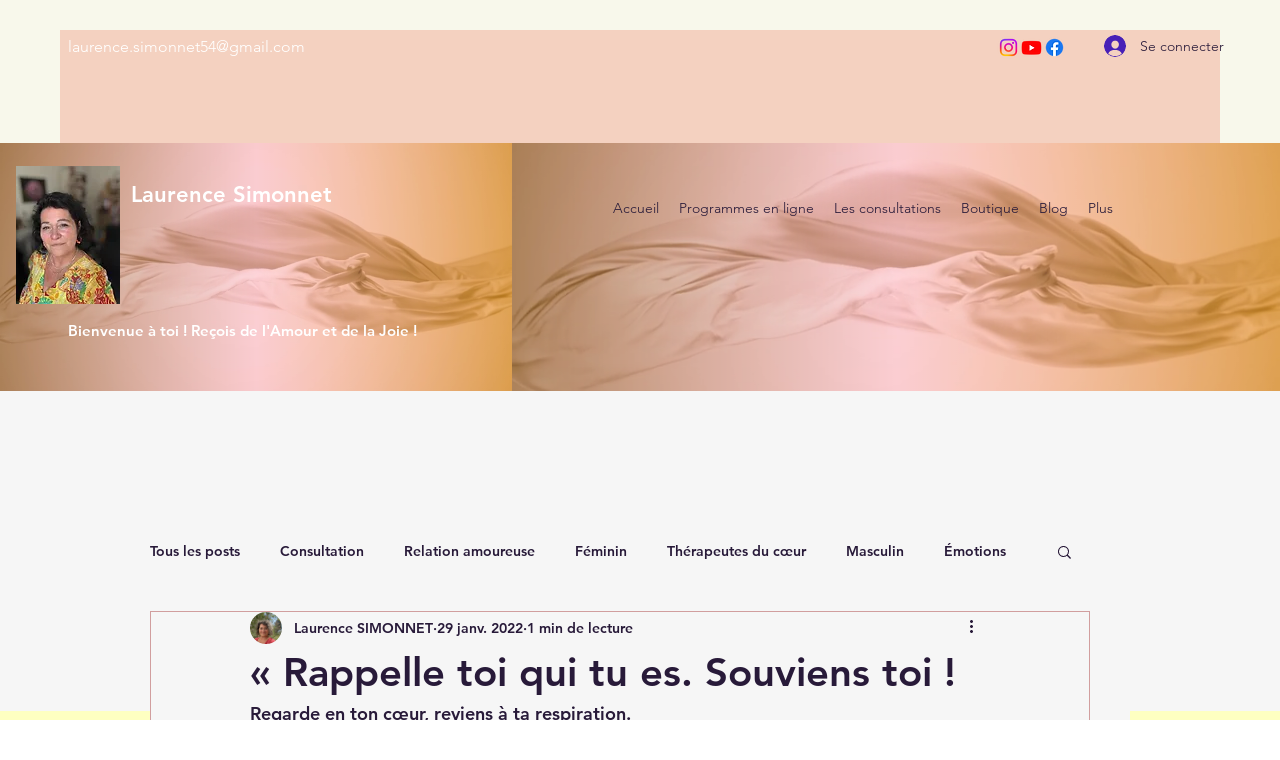

--- FILE ---
content_type: text/css; charset=utf-8
request_url: https://www.laurencesimonnet.com/_serverless/pro-gallery-css-v4-server/layoutCss?ver=2&id=e4erh-not-scoped&items=3414_960_804&container=1240_740_320_720&options=gallerySizeType:px%7CenableInfiniteScroll:true%7CtitlePlacement:SHOW_ON_HOVER%7CgridStyle:1%7CimageMargin:10%7CgalleryLayout:2%7CisVertical:false%7CnumberOfImagesPerRow:3%7CgallerySizePx:300%7CcubeRatio:1%7CcubeType:fill%7CgalleryThumbnailsAlignment:bottom%7CthumbnailSpacings:0
body_size: -238
content:
#pro-gallery-e4erh-not-scoped [data-hook="item-container"][data-idx="0"].gallery-item-container{opacity: 1 !important;display: block !important;transition: opacity .2s ease !important;top: 0px !important;left: 0px !important;right: auto !important;height: 240px !important;width: 240px !important;} #pro-gallery-e4erh-not-scoped [data-hook="item-container"][data-idx="0"] .gallery-item-common-info-outer{height: 100% !important;} #pro-gallery-e4erh-not-scoped [data-hook="item-container"][data-idx="0"] .gallery-item-common-info{height: 100% !important;width: 100% !important;} #pro-gallery-e4erh-not-scoped [data-hook="item-container"][data-idx="0"] .gallery-item-wrapper{width: 240px !important;height: 240px !important;margin: 0 !important;} #pro-gallery-e4erh-not-scoped [data-hook="item-container"][data-idx="0"] .gallery-item-content{width: 240px !important;height: 240px !important;margin: 0px 0px !important;opacity: 1 !important;} #pro-gallery-e4erh-not-scoped [data-hook="item-container"][data-idx="0"] .gallery-item-hover{width: 240px !important;height: 240px !important;opacity: 1 !important;} #pro-gallery-e4erh-not-scoped [data-hook="item-container"][data-idx="0"] .item-hover-flex-container{width: 240px !important;height: 240px !important;margin: 0px 0px !important;opacity: 1 !important;} #pro-gallery-e4erh-not-scoped [data-hook="item-container"][data-idx="0"] .gallery-item-wrapper img{width: 100% !important;height: 100% !important;opacity: 1 !important;} #pro-gallery-e4erh-not-scoped .pro-gallery-prerender{height:240px !important;}#pro-gallery-e4erh-not-scoped {height:240px !important; width:740px !important;}#pro-gallery-e4erh-not-scoped .pro-gallery-margin-container {height:240px !important;}#pro-gallery-e4erh-not-scoped .pro-gallery {height:240px !important; width:740px !important;}#pro-gallery-e4erh-not-scoped .pro-gallery-parent-container {height:240px !important; width:750px !important;}